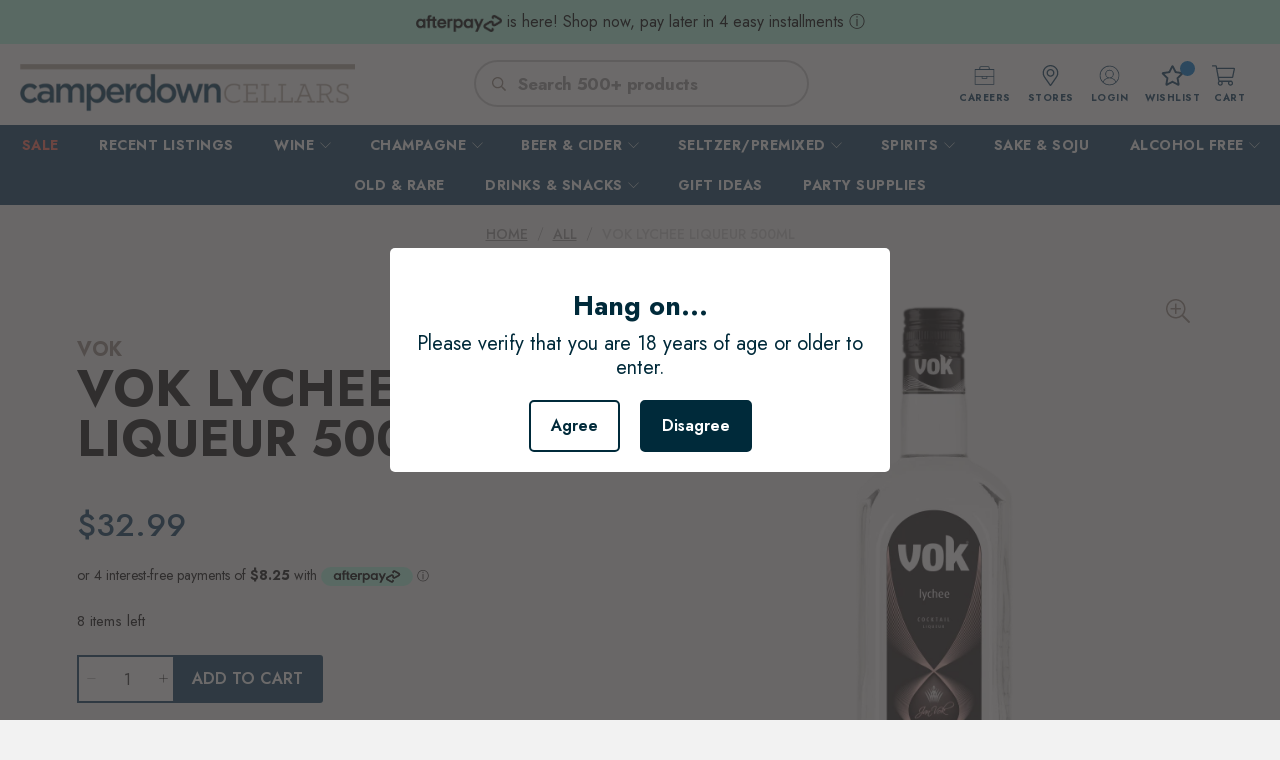

--- FILE ---
content_type: text/html; charset=utf-8
request_url: https://www.google.com/recaptcha/api2/aframe
body_size: 266
content:
<!DOCTYPE HTML><html><head><meta http-equiv="content-type" content="text/html; charset=UTF-8"></head><body><script nonce="n83GUHUBUvwaaus9nBf7yw">/** Anti-fraud and anti-abuse applications only. See google.com/recaptcha */ try{var clients={'sodar':'https://pagead2.googlesyndication.com/pagead/sodar?'};window.addEventListener("message",function(a){try{if(a.source===window.parent){var b=JSON.parse(a.data);var c=clients[b['id']];if(c){var d=document.createElement('img');d.src=c+b['params']+'&rc='+(localStorage.getItem("rc::a")?sessionStorage.getItem("rc::b"):"");window.document.body.appendChild(d);sessionStorage.setItem("rc::e",parseInt(sessionStorage.getItem("rc::e")||0)+1);localStorage.setItem("rc::h",'1769154090718');}}}catch(b){}});window.parent.postMessage("_grecaptcha_ready", "*");}catch(b){}</script></body></html>

--- FILE ---
content_type: text/css
request_url: https://camperdowncellars.com.au/cdn/shop/t/48/assets/update.scss.css?v=17555388717738157041739841721
body_size: 1475
content:
.has-thumbnail-sticker .product-thumbnail__price{font-size:13px;padding-top:5px;font-weight:400}.has-thumbnail-sticker .product-thumbnail__price span.money{font-weight:700}.has-thumbnail-sticker .product-thumbnail__price.product-price-case-all .money{font-size:18px}.product-wrap .product-thumbnail__title{margin-bottom:10px}.incrementMinus.at-zero{pointer-events:none}.collection__main .product-image__wrapper{padding:0 20px}.product-card-wrap{position:absolute;bottom:0;width:auto;left:20px;right:20px}.product-card-add{background-color:#fff;transition-property:top;padding-top:10px;display:block;position:absolute;z-index:2;height:100%;width:100%;bottom:100%;visibility:hidden}.product-card-inner{height:100%}.product-wrap{position:relative;padding-bottom:60px;overflow:hidden}.product-card-add{min-height:265px;padding:0 18px;text-align:center;transform:translateY(100%);transition:all .35s}.product-card-wrap.active .product-card-add{display:block;transform:translateY(0);visibility:visible}.price-variant-wrap{display:-webkit-flex;display:flex;width:100%;height:100%;flex-wrap:wrap;justify-content:center;align-content:center;padding-bottom:45px}.price-variant{height:auto;padding:10px 0;width:100%}.add-remove-actions{padding:0 10%}.price-variant .title{font-style:normal;color:#000;text-align:center;line-height:1.3;font-size:13px;font-size:.8125rem;font-weight:700;margin-bottom:5px}.add-remove-actions span.fa-stack{display:inline-block;width:2em;height:2em;line-height:2em;vertical-align:middle;cursor:pointer;position:relative;top:7px;vertical-align:top;font-size:17px;font-size:1.0625rem;width:28%}.add-remove-actions .count{font-size:17px;font-size:1.0625rem;width:28%;display:inline-block}.add-remove-actions .count .count-total{position:relative;top:5px;border:1px solid #e1e1e1}.add-remove-actions .count .count-total input{font-size:12px;font-size:.75rem;height:35px;text-align:center;width:100%;border-radius:0;border:0;padding:9px 3px}.add-remove-actions .count .label{font-style:normal;font-size:13px;font-size:.8125rem;margin-top:7px;margin-left:-7px;margin-right:-7px}.price-variant:nth-of-type(2){border-top:1px solid #e1e1e1}.sub-total{bottom:6px;position:absolute;right:0;width:100%}.sub-total .label{font-size:12px;font-size:.75rem;line-height:1;margin:0}.sub-total .total{font-size:18px;font-size:1.125rem;font-weight:700}.product-action-wrap{padding:10px 0;position:relative;z-index:3}.btn.card-btn{color:#fff;padding:10px;font-size:13px;border-radius:0;width:75%;min-height:40px;text-transform:uppercase}.btn-cancel{background-color:#2c3617;border:1px solid #2c3617}.btn-addtocart{background-color:#0e3f5f;border:1px solid #0e3f5f}.btn-success{background-color:#457d00;border:1px solid #457d00}.btn-cancel:hover{background-color:#0f1208;border-color:#090b05}.btn-addtocart:hover{background-color:#06304b;border-color:#06304b}.btn-success:hover{border-color:#234000;background-color:#2c3617}button.btn.btn-add-to-cart{background-color:#0e3f5f;border:1px solid #0e3f5f}button.btn.btn-add-to-cart:hover{background-color:#06304b;border-color:#06304b}.btn-cancel,.btn-success{display:none}.card-btn .label{color:#fff}.card-btn .icon{width:.7rem;height:1.2rem;vertical-align:top;margin-left:5px}.add-remove-actions span.fa-stack span.icon{width:100%;height:100%}.add-remove-actions span.fa-stack.at-zero .icon[data-icon=fa-circle-thin]{display:block}.add-remove-actions span.fa-stack .icon[data-icon=fa-circle-thin],.add-remove-actions span.fa-stack.at-zero .icon[data-icon=fa-circle]{display:none}.add-remove-actions span.fa-stack .icon[data-icon=fa-circle-thin],.add-remove-actions span.fa-stack .icon[data-icon=fa-circle]{position:absolute;left:0;text-align:center;width:100%;height:100%;color:#939393;opacity:1}.add-remove-actions span.fa-stack span.icon[data-icon=fa-minus] svg,.add-remove-actions span.fa-stack span.icon[data-icon=fa-plus] svg{width:12px}.add-remove-actions span.fa-stack span.icon[data-icon=fa-minus]{color:#fff;position:relative;z-index:1}.add-remove-actions span.fa-stack.at-zero span.icon[data-icon=fa-minus]{color:#939393}.add-remove-actions span.fa-stack span.icon[data-icon=fa-plus]{color:#fff;position:relative;z-index:1}.error-msg.error-msg-validation{font-style:normal;font-size:12px;color:#b22222;display:none}@-webkit-keyframes fa-spin{0%{-webkit-transform:rotate(0deg)}to{-webkit-transform:rotate(359deg)}}@keyframes fa-spin{0%{transform:rotate(0)}to{transform:rotate(359deg)}}.spinner .fa-pulse{-webkit-animation:fa-spin 1s steps(8) infinite;animation:fa-spin 1s steps(8) infinite;height:100%}.spinner{position:absolute;top:0;left:0;width:100%;height:100%;display:none}.spinner .icon{height:100%}@media only screen and (max-width: 599px){.add-remove-actions{padding:0}.btn.card-btn{width:100%}.price-variant{padding:5px 0}.product-card-add{min-height:225px;padding:0 10px}.add-remove-actions .count .count-total input{height:30px;padding:5px 3px}.add-remove-actions span.fa-stack span.icon[data-icon=fa-minus] svg,.add-remove-actions span.fa-stack span.icon[data-icon=fa-plus] svg{width:10px}.add-remove-actions span.fa-stack{height:25px}.product-action-wrap{padding:5px 0 0}}.button--add-to-cart.is-focused:not(:active),.button--add-to-cart:focus:not(:active),a.button--add-to-cart.button.is-focused:not(:active),a.button--add-to-cart.button:focus:not(:active){box-shadow:none}.product_section .modal_price_sale{font-size:20px;font-weight:400;line-height:1.25}.show-quantity.show-quantity{display:-webkit-box;display:-moz-box;display:-ms-flexbox;display:-webkit-flex;display:flex;-webkit-align-items:center;-moz-align-items:center;-ms-align-items:center;align-items:center;justify-content:center;white-space:nowrap;flex-direction:row;justify-content:left;margin-bottom:20px}.show-quantity input.form-control{width:53px;border-color:#939393;color:#000;margin-right:5px;flex:1;padding:11px 18px;height:45px;border-radius:0}.show-quantity input.form-control{display:none}.show-quantity .btn-group{position:relative;display:flex;vertical-align:middle;width:50%}.show-quantity .btn-group button.btn{background-color:#fff;padding:12px 18px;font-size:13px;border-radius:0;border:1px solid #457d00;color:#457d00;text-align:center;position:relative;float:left;margin-bottom:0;border:1px solid #939393;color:#000;height:45px;font-weight:700;width:60%}.show-quantity .btn-group button.btn.dropdown-quantity{padding:12px 12.5px;width:45px}.show-quantity .btn-group button.btn.btn-change{width:calc(100% - 45px)}.show-quantity .btn-group.quantity-dropdown button.btn{padding:12px 10px}.show-quantity .btn-group button.btn.dropdown-quantity .sr-only{position:absolute;width:1px;height:1px;padding:0;margin:-1px;overflow:hidden;clip:rect(0,0,0,0);border:0}.show-quantity .dropdown-menu{min-width:39px;width:68px;position:absolute;top:100%;left:0;z-index:1000;display:none;float:left;min-width:10rem;padding:.5rem 0;margin:.125rem 0 0;font-size:1rem;color:#373a3c;text-align:left;list-style:none;background-color:#fff;background-clip:padding-box;border:1px solid rgba(0,0,0,.15);border-radius:.25rem;transform-origin:top;-webkit-animation-fill-mode:forwards;animation-fill-mode:forwards;transform:scaleY(0);display:block;transition:all .2s ease-out;-webkit-transition:all .2s ease-out}.show-quantity .btn-group.open .dropdown-menu{transform:scale(1);display:block}.show-quantity .dropdown-menu .dropdown-item{display:block;width:100%;padding:3px 1.5rem;clear:both;font-weight:400;color:#373a3c;text-align:inherit;white-space:nowrap;background:none;border:0;font-size:13px}.show-quantity .dropdown-menu .dropdown-item:hover{background-color:#f5f5f5}.show-quantity .btn-group.quantity-dropdown{margin-right:10px}.show-quantity .btn-group .btn+.btn{margin-left:-1px}body.cart .show-quantity .btn-group .dropdown-caret .icon svg,.show-quantity .btn-group button.btn .icon svg{width:11px}.show-quantity .btn-group button.btn .icon[data-icon=up-caret]{display:none}.show-quantity .btn-group.open button.btn .icon[data-icon=up-caret]{display:block}.show-quantity .btn-group.open button.btn .icon[data-icon=down-caret]{display:none}body.cart .show-quantity .btn-group .dropdown-caret{color:#000;font-size:13px;border-radius:0;text-align:center;position:relative;float:left;margin-bottom:0;padding:0;width:auto;border:none;height:18px;line-height:1;cursor:pointer}body.cart .show-quantity .btn-group .dropdown-caret .icon[data-icon=up-caret]{display:none}body.cart .show-quantity .btn-group.open .dropdown-caret .icon[data-icon=up-caret]{display:block}body.cart .show-quantity .btn-group.open .dropdown-caret .icon[data-icon=down-caret]{display:none}body.cart .cart__price{padding-right:10px;font-size:13px;width:28%;padding-top:0;min-height:48px;display:flex;flex-wrap:wrap;justify-content:center;align-items:center}body.cart .cart__total{padding-top:15px}body.cart .quantity-box-enabled-true .cart__price-title{width:25%}.cart__info .show-quantity .btn-group button.btn{padding:0;width:auto;border:none;height:auto}.cart__info .show-quantity .btn-group button.btn.btn-change{width:auto}.cart__info .show-quantity .btn-group button.btn .icon{height:100%;vertical-align:top;width:8px;margin-left:5px;margin-right:-5px}.cart__info .show-quantity .btn-group{width:auto;justify-content:center;padding:9px 0}.cart__info .show-quantity .dropdown-menu{left:-50%;text-align:center;padding:5px 0}body.cart .cart__cost-summary .cart__row~.cart__subtotal-container{display:none}body.cart .cart__checkout .checkout[data-disabled=true]{cursor:not-allowed;box-shadow:none;opacity:.5;pointer-events:none}@media only screen and (max-width: 1024px){body.cart .cart__info{padding-right:0}body.cart .cart__total{padding-left:10px}}@media only screen and (max-width: 798px){body.cart .cart__price{float:left;margin:18px 0;min-height:54px;justify-content:left;min-width:200px}}@media only screen and (max-width: 483px){body.cart .cart__price{min-height:0;margin:10px 0}body.cart .cart__quantity{margin:10px 0}}.product-price-case{display:none!important}
/*# sourceMappingURL=/cdn/shop/t/48/assets/update.scss.css.map?v=17555388717738157041739841721 */
